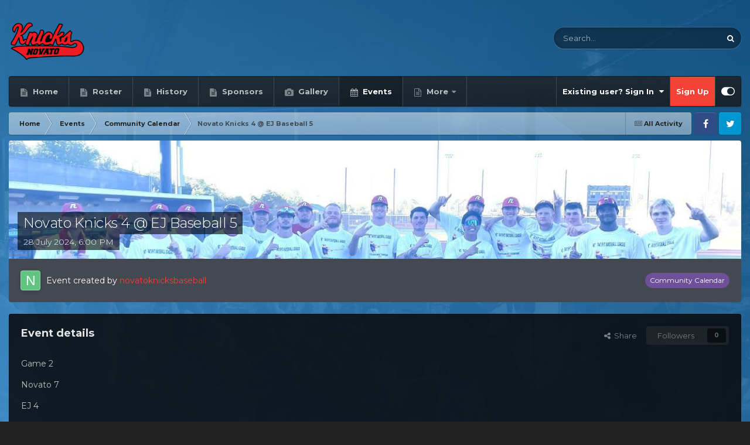

--- FILE ---
content_type: text/html;charset=UTF-8
request_url: http://novatoknicks.com/index.php?/events/event/30-novato-knicks-4-ej-baseball-5/
body_size: 15141
content:
<!DOCTYPE html>
<html id="focus" lang="en-US" dir="ltr" 
data-focus-guest
data-focus-group-id='2'
data-focus-theme-id='2'

data-focus-navigation='dropdown'




data-focus-picker='scroll'

data-focus-scheme='dark'

data-focus-cookie='2'

data-focus-userlinks='border-left cta'
data-focus-post='no-margin'
data-focus-post-header='background border-v'
data-focus-post-controls='transparent buttons'
data-focus-blocks='contrast pages'
data-focus-ui="new-badge guest-alert transparent-ficon" data-globaltemplate="4.7.12">
	<head>
		<meta charset="utf-8">
        
		<title>Novato Knicks 4 @ EJ Baseball 5 - Community Calendar - Novato Knicks</title>
		
		
		
		

	<meta name="viewport" content="width=device-width, initial-scale=1">



	<meta name="twitter:card" content="summary_large_image" />



	
		
			
				<meta property="og:image" content="http://novatoknicks.com/uploads/monthly_2024_01/1.jpg.7406973696f7c0a773ea2cfc0251ea46.jpg">
			
		
	

	
		
			
				<meta property="og:title" content="Novato Knicks 4 @ EJ Baseball 5">
			
		
	

	
		
			
				<meta property="og:type" content="website">
			
		
	

	
		
			
				<meta property="og:url" content="http://novatoknicks.com/index.php?/events/event/30-novato-knicks-4-ej-baseball-5/">
			
		
	

	
		
			
				<meta name="description" content="Game 2 Novato 7 EJ 4">
			
		
	

	
		
			
				<meta property="og:description" content="Game 2 Novato 7 EJ 4">
			
		
	

	
		
			
				<meta property="og:updated_time" content="2024-07-29T23:30:25Z">
			
		
	

	
		
			
				<meta property="og:site_name" content="Novato Knicks">
			
		
	

	
		
			
				<meta property="og:locale" content="en_US">
			
		
	


	
		<link rel="canonical" href="http://novatoknicks.com/index.php?/events/event/30-novato-knicks-4-ej-baseball-5/" />
	

	
		<link as="style" rel="preload" href="http://novatoknicks.com/applications/core/interface/ckeditor/ckeditor/skins/ips/editor.css?t=N9UF" />
	




<link rel="manifest" href="http://novatoknicks.com/index.php?/manifest.webmanifest/">
<meta name="msapplication-config" content="http://novatoknicks.com/index.php?/browserconfig.xml/">
<meta name="msapplication-starturl" content="/">
<meta name="application-name" content="Novato Knicks">
<meta name="apple-mobile-web-app-title" content="Novato Knicks">

	<meta name="theme-color" content="#2c2c2c">










<link rel="preload" href="//novatoknicks.com/applications/core/interface/font/fontawesome-webfont.woff2?v=4.7.0" as="font" crossorigin="anonymous">
		


	<link rel="preconnect" href="https://fonts.googleapis.com">
	<link rel="preconnect" href="https://fonts.gstatic.com" crossorigin>
	
		<link href="https://fonts.googleapis.com/css2?family=Montserrat:wght@300;400;500;600;700&display=swap" rel="stylesheet">
	



	<link rel='stylesheet' href='http://novatoknicks.com/uploads/css_built_2/341e4a57816af3ba440d891ca87450ff_framework.css?v=d482dd688d1704193526' media='all'>

	<link rel='stylesheet' href='http://novatoknicks.com/uploads/css_built_2/05e81b71abe4f22d6eb8d1a929494829_responsive.css?v=d482dd688d1704193526' media='all'>

	<link rel='stylesheet' href='http://novatoknicks.com/uploads/css_built_2/90eb5adf50a8c640f633d47fd7eb1778_core.css?v=d482dd688d1704193526' media='all'>

	<link rel='stylesheet' href='http://novatoknicks.com/uploads/css_built_2/5a0da001ccc2200dc5625c3f3934497d_core_responsive.css?v=d482dd688d1704193526' media='all'>

	<link rel='stylesheet' href='http://novatoknicks.com/uploads/css_built_2/51a672ecd6862df2c2f1969522683ee9_calendar.css?v=d482dd688d1704193526' media='all'>

	<link rel='stylesheet' href='http://novatoknicks.com/uploads/css_built_2/ac571ba28dab5323fa5bf741f9bdfa70_calendar_responsive.css?v=d482dd688d1704193526' media='all'>





<link rel='stylesheet' href='http://novatoknicks.com/uploads/css_built_2/258adbb6e4f3e83cd3b355f84e3fa002_custom.css?v=d482dd688d1704193526' media='all'>




<style type='text/css'>
	a.cEvents_style1, .cEvents_style1 a, .cCalendarIcon.cEvents_style1 {
	background-color: #6E4F99;
}

</style>

		
<script type='text/javascript'>
var focusHtml = document.getElementById('focus');
var cookieId = focusHtml.getAttribute('data-focus-cookie');

//	['setting-name', enabled-by-default, has-toggle]
var focusSettings = [
	
   ['sticky-header', 0, 1],
	['mobile-footer', 1, 1],
	['fluid', 0, 1],
	['larger-font-size', 0, 1],
	['sticky-author-panel', 0, 1],
	['sticky-sidebar', 0, 1],
	['flip-sidebar', 0, 1],
	
	
]; 
for(var i = 0; i < focusSettings.length; i++) {
	var settingName = focusSettings[i][0];
	var isDefault = focusSettings[i][1];
	var allowToggle = focusSettings[i][2];
	if(allowToggle){
		var choice = localStorage.getItem(settingName);
		if( (choice === '1') || (!choice && (isDefault)) ){
			focusHtml.classList.add('enable--' + settingName + '');
		}
	} else if(isDefault){
		focusHtml.classList.add('enable--' + settingName + '');
	}
}

	var loadRandomBackground = function(){
		var randomBackgrounds = [ 1,2,3,4,];
		var randomBackground = randomBackgrounds[Math.floor(Math.random()*randomBackgrounds.length)];
		focusHtml.setAttribute('data-focus-bg', randomBackground);
		focusHtml.setAttribute('data-focus-bg-random', '');
	}


	
		var backgroundChoice = localStorage.getItem('focusBackground-' + cookieId + '') || '1';
		if (backgroundChoice == 'random'){
			loadRandomBackground();
		} else {
			focusHtml.setAttribute('data-focus-bg', '' + backgroundChoice + '');
		}
	

</script>

 <script>
	var datetime = new Date(); var gradientHour = datetime.getHours(); var gradientMinute = datetime.getMinutes();
	//var gradientHour = 5; var gradientMinute = 45;
	var gradientOpacity = gradientMinute / 60;
</script>
		
		
		

	
	<link rel='shortcut icon' href='http://novatoknicks.com/uploads/monthly_2024_01/N-Logo.png' type="image/png">

		
 
	</head>
	<body class="ipsApp ipsApp_front ipsJS_none ipsClearfix" data-controller="core.front.core.app"  data-message=""  data-pageapp="calendar" data-pagelocation="front" data-pagemodule="calendar" data-pagecontroller="event" data-pageid="30"   >
		
        

        

		<a href="#ipsLayout_mainArea" class="ipsHide" title="Go to main content on this page" accesskey="m">Jump to content</a>
		<div class="time-background" id="timeBackground"></div>
		<script>var timeGradient = document.getElementById('timeBackground');timeGradient.innerHTML = "<div class='time-background__gradient-1 time-gradient--" + gradientHour + "'></div><div class='time-background__gradient-2 time-gradient--" + (gradientHour + 1) + "' style='opacity:" + gradientOpacity + "'></div><div class='time-background__image'></div>";</script>
		
<ul id='elMobileNav' class='ipsResponsive_hideDesktop' data-controller='core.front.core.mobileNav'>
	
		
			
			
				
				
			
				
					<li id='elMobileBreadcrumb'>
						<a href='http://novatoknicks.com/index.php?/events/1-community-calendar/&amp;view=month'>
							<span>Community Calendar</span>
						</a>
					</li>
				
				
			
				
				
			
		
	
  
	<li class='elMobileNav__home'>
		<a href='http://novatoknicks.com/'><i class="fa fa-home" aria-hidden="true"></i></a>
	</li>
	
	
	<li >
		<a data-action="defaultStream" href='http://novatoknicks.com/index.php?/discover/'><i class="fa fa-newspaper-o" aria-hidden="true"></i></a>
	</li>

	

	
		<li class='ipsJS_show'>
			<a href='http://novatoknicks.com/index.php?/search/' data-class='display--focus-mobile-search'><i class='fa fa-search'></i></a>
		</li>
	

	
<li data-focus-editor>
	<a href='#'>
		<i class='fa fa-toggle-on'></i>
	</a>
</li>
<li data-focus-toggle-theme>
	<a href='#'>
		<i class='fa'></i>
	</a>
</li>
  	
	<li data-ipsDrawer data-ipsDrawer-drawerElem='#elMobileDrawer'>
		<a href='#' >
			
			
				
			
			
			
			<i class='fa fa-navicon'></i>
		</a>
	</li>
</ul>
		
<div class='focus-mobile-search'>
	<div class='focus-mobile-search__close' data-class='display--focus-mobile-search'><i class="fa fa-times" aria-hidden="true"></i></div>
</div>
		<div id="ipsLayout_header">
			<header class="focus-header">
				<div class="ipsLayout_container">
					<div class="focus-header-align">
						
<a class='focus-logo' href='http://novatoknicks.com/' accesskey='1'>
	
		
		<span class='focus-logo__image'>
			<img src="http://novatoknicks.com/uploads/monthly_2024_01/Knicks-Logo.png.7e3b2342e7766087b5434f95c24668d2.png" alt='Novato Knicks'>
		</span>
		
			<!-- <span class='focus-logo__text'>
				<span class='focus-logo__name'>Novato Knicks Baseball Club</span>
				<span class='focus-logo__slogan'>An Independent Summer College Baseball Team, Since 1962</span>
			</span> -->
		
	
</a>
						
							<div class="focus-search"></div>
						
					</div>
				</div>
			</header>
		</div>
		<div class="focus-sticky-header ipsLayout_container ipsResponsive_showDesktop">
			<div class="focus-nav-bar">
				<div class="ipsLayout_container ipsFlex ipsFlex-jc:between ipsFlex-ai:center">
					<div class="focus-nav">

	<nav  class=' ipsResponsive_showDesktop'>
		<div class='ipsNavBar_primary ipsNavBar_primary--loading ipsLayout_container '>
			<ul data-role="primaryNavBar" class='ipsClearfix'>
				


	
		
		
		<li  id='elNavSecondary_40' data-role="navBarItem" data-navApp="cms" data-navExt="Pages">
			
			
				<a href="http://novatoknicks.com"  data-navItem-id="40" >
					Home<span class='ipsNavBar_active__identifier'></span>
				</a>
			
			
		</li>
	
	

	
		
		
		<li  id='elNavSecondary_42' data-role="navBarItem" data-navApp="cms" data-navExt="Pages">
			
			
				<a href="http://novatoknicks.com/index.php?/roster/"  data-navItem-id="42" >
					Roster<span class='ipsNavBar_active__identifier'></span>
				</a>
			
			
		</li>
	
	

	
		
		
		<li  id='elNavSecondary_45' data-role="navBarItem" data-navApp="cms" data-navExt="Pages">
			
			
				<a href="http://novatoknicks.com/index.php?/history/"  data-navItem-id="45" >
					History<span class='ipsNavBar_active__identifier'></span>
				</a>
			
			
		</li>
	
	

	
		
		
		<li  id='elNavSecondary_43' data-role="navBarItem" data-navApp="cms" data-navExt="Pages">
			
			
				<a href="http://novatoknicks.com/index.php?/sponsors/"  data-navItem-id="43" >
					Sponsors<span class='ipsNavBar_active__identifier'></span>
				</a>
			
			
		</li>
	
	

	
		
		
		<li  id='elNavSecondary_44' data-role="navBarItem" data-navApp="gallery" data-navExt="Gallery">
			
			
				<a href="http://novatoknicks.com/index.php?/gallery/"  data-navItem-id="44" >
					Gallery<span class='ipsNavBar_active__identifier'></span>
				</a>
			
			
		</li>
	
	

	
		
		
			
		
		<li class='ipsNavBar_active' data-active id='elNavSecondary_37' data-role="navBarItem" data-navApp="calendar" data-navExt="Calendar">
			
			
				<a href="http://novatoknicks.com/index.php?/events/"  data-navItem-id="37" data-navDefault>
					Events<span class='ipsNavBar_active__identifier'></span>
				</a>
			
			
		</li>
	
	

	
		
		
		<li  id='elNavSecondary_46' data-role="navBarItem" data-navApp="core" data-navExt="Menu">
			
			
				<a href="#"  data-navItem-id="46" >
					More<span class='ipsNavBar_active__identifier'></span>
				</a>
			
			
				<ul class='ipsNavBar_secondary ipsHide' data-role='secondaryNavBar'>
					


	
		
		
		<li  id='elNavSecondary_41' data-role="navBarItem" data-navApp="forums" data-navExt="Forums">
			
			
				<a href="http://novatoknicks.com/index.php?/forums/"  data-navItem-id="41" >
					Forums<span class='ipsNavBar_active__identifier'></span>
				</a>
			
			
		</li>
	
	

	
		
		
		<li  id='elNavSecondary_38' data-role="navBarItem" data-navApp="core" data-navExt="StaffDirectory">
			
			
				<a href="http://novatoknicks.com/index.php?/staff/"  data-navItem-id="38" >
					Staff<span class='ipsNavBar_active__identifier'></span>
				</a>
			
			
		</li>
	
	

					<li class='ipsHide' id='elNavigationMore_46' data-role='navMore'>
						<a href='#' data-ipsMenu data-ipsMenu-appendTo='#elNavigationMore_46' id='elNavigationMore_46_dropdown'>More <i class='fa fa-caret-down'></i></a>
						<ul class='ipsHide ipsMenu ipsMenu_auto' id='elNavigationMore_46_dropdown_menu' data-role='moreDropdown'></ul>
					</li>
				</ul>
			
		</li>
	
	

				
				<li class="focus-nav__more focus-nav__more--hidden">
					<a href="#"> More <span class='ipsNavBar_active__identifier'></span></a>
					<ul class='ipsNavBar_secondary'></ul>
				</li>
				
			</ul>
			

	<div id="elSearchWrapper">
		<div id='elSearch' data-controller="core.front.core.quickSearch">
			<form accept-charset='utf-8' action='//novatoknicks.com/index.php?/search/&amp;do=quicksearch' method='post'>
                <input type='search' id='elSearchField' placeholder='Search...' name='q' autocomplete='off' aria-label='Search'>
                <details class='cSearchFilter'>
                    <summary class='cSearchFilter__text'></summary>
                    <ul class='cSearchFilter__menu'>
                        
                        <li><label><input type="radio" name="type" value="all" ><span class='cSearchFilter__menuText'>Everywhere</span></label></li>
                        
                            
                                <li><label><input type="radio" name="type" value='contextual_{&quot;type&quot;:&quot;calendar_event&quot;,&quot;nodes&quot;:1}' checked><span class='cSearchFilter__menuText'>This Calendar</span></label></li>
                            
                                <li><label><input type="radio" name="type" value='contextual_{&quot;type&quot;:&quot;calendar_event&quot;,&quot;item&quot;:30}' checked><span class='cSearchFilter__menuText'>This Event</span></label></li>
                            
                        
                        
                            <li><label><input type="radio" name="type" value="core_statuses_status"><span class='cSearchFilter__menuText'>Status Updates</span></label></li>
                        
                            <li><label><input type="radio" name="type" value="forums_topic"><span class='cSearchFilter__menuText'>Topics</span></label></li>
                        
                            <li><label><input type="radio" name="type" value="nexus_package_item"><span class='cSearchFilter__menuText'>Products</span></label></li>
                        
                            <li><label><input type="radio" name="type" value="blog_entry"><span class='cSearchFilter__menuText'>Blog Entries</span></label></li>
                        
                            <li><label><input type="radio" name="type" value="calendar_event"><span class='cSearchFilter__menuText'>Events</span></label></li>
                        
                            <li><label><input type="radio" name="type" value="downloads_file"><span class='cSearchFilter__menuText'>Files</span></label></li>
                        
                            <li><label><input type="radio" name="type" value="gallery_image"><span class='cSearchFilter__menuText'>Images</span></label></li>
                        
                            <li><label><input type="radio" name="type" value="gallery_album_item"><span class='cSearchFilter__menuText'>Albums</span></label></li>
                        
                            <li><label><input type="radio" name="type" value="cms_pages_pageitem"><span class='cSearchFilter__menuText'>Pages</span></label></li>
                        
                            <li><label><input type="radio" name="type" value="core_members"><span class='cSearchFilter__menuText'>Members</span></label></li>
                        
                    </ul>
                </details>
				<button class='cSearchSubmit' type="submit" aria-label='Search'><i class="fa fa-search"></i></button>
			</form>
		</div>
	</div>

		</div>
	</nav>
</div>
					
						<div class="focus-user">

	<ul id="elUserNav" class="ipsList_inline cSignedOut ipsResponsive_showDesktop">
		
		
		
		
			
				
	


	<li class='cUserNav_icon ipsHide' id='elCart_container'></li>
	<li class='elUserNav_sep ipsHide' id='elCart_sep'></li>

<li id="elSignInLink">
					<a href="http://novatoknicks.com/index.php?/login/" data-ipsmenu-closeonclick="false" data-ipsmenu id="elUserSignIn">
						Existing user? Sign In  <i class="fa fa-caret-down"></i>
					</a>
					
<div id='elUserSignIn_menu' class='ipsMenu ipsMenu_auto ipsHide'>
	<form accept-charset='utf-8' method='post' action='http://novatoknicks.com/index.php?/login/'>
		<input type="hidden" name="csrfKey" value="7ed94795ee4abcd19ece619fc1e583e1">
		<input type="hidden" name="ref" value="aHR0cDovL25vdmF0b2tuaWNrcy5jb20vaW5kZXgucGhwPy9ldmVudHMvZXZlbnQvMzAtbm92YXRvLWtuaWNrcy00LWVqLWJhc2ViYWxsLTUv">
		<div data-role="loginForm">
			
			
			
				
<div class="ipsPad ipsForm ipsForm_vertical">
	<h4 class="ipsType_sectionHead">Sign In</h4>
	<br><br>
	<ul class='ipsList_reset'>
		<li class="ipsFieldRow ipsFieldRow_noLabel ipsFieldRow_fullWidth">
			
			
				<input type="email" placeholder="Email Address" name="auth" autocomplete="email">
			
		</li>
		<li class="ipsFieldRow ipsFieldRow_noLabel ipsFieldRow_fullWidth">
			<input type="password" placeholder="Password" name="password" autocomplete="current-password">
		</li>
		<li class="ipsFieldRow ipsFieldRow_checkbox ipsClearfix">
			<span class="ipsCustomInput">
				<input type="checkbox" name="remember_me" id="remember_me_checkbox" value="1" checked aria-checked="true">
				<span></span>
			</span>
			<div class="ipsFieldRow_content">
				<label class="ipsFieldRow_label" for="remember_me_checkbox">Remember me</label>
				<span class="ipsFieldRow_desc">Not recommended on shared computers</span>
			</div>
		</li>
		<li class="ipsFieldRow ipsFieldRow_fullWidth">
			<button type="submit" name="_processLogin" value="usernamepassword" class="ipsButton ipsButton_primary ipsButton_small" id="elSignIn_submit">Sign In</button>
			
				<p class="ipsType_right ipsType_small">
					
						<a href='http://novatoknicks.com/index.php?/lostpassword/' data-ipsDialog data-ipsDialog-title='Forgot your password?'>
					
					Forgot your password?</a>
				</p>
			
		</li>
	</ul>
</div>
			
		</div>
	</form>
</div>
				</li>
			
		
		
			<li>
				
					<a href="http://novatoknicks.com/index.php?/register/"  id="elRegisterButton">Sign Up</a>
				
			</li>
		
		
<li class='elUserNav_sep'></li>
<li class='cUserNav_icon ipsJS_show' data-focus-editor>
	<a href='#' data-ipsTooltip>
		<i class='fa fa-toggle-on'></i>
	</a>
</li>
<li class='cUserNav_icon ipsJS_show' data-focus-toggle-theme>
	<a href='#' data-ipsTooltip>
		<i class='fa'></i>
	</a>
</li>

 
	</ul>
</div>
					
				</div>
			</div>
		</div>
		<main id="ipsLayout_body" class="ipsLayout_container">
			<div class="focus-content">
				<div class="focus-content-padding">
					<div id="ipsLayout_contentArea">
						<div class="focus-precontent">
							<div class="focus-breadcrumb">
								
<nav class='ipsBreadcrumb ipsBreadcrumb_top ipsFaded_withHover'>
	

	<ul class='ipsList_inline ipsPos_right'>
		
		<li >
			<a data-action="defaultStream" class='ipsType_light '  href='http://novatoknicks.com/index.php?/discover/'><i class="fa fa-newspaper-o" aria-hidden="true"></i> <span>All Activity</span></a>
		</li>
		
	</ul>

	<ul data-role="breadcrumbList">
		<li>
			<a title="Home" href='http://novatoknicks.com/'>
				<span>Home <i class='fa fa-angle-right'></i></span>
			</a>
		</li>
		
		
			<li>
				
					<a href='http://novatoknicks.com/index.php?/events/'>
						<span>Events <i class='fa fa-angle-right' aria-hidden="true"></i></span>
					</a>
				
			</li>
		
			<li>
				
					<a href='http://novatoknicks.com/index.php?/events/1-community-calendar/&amp;view=month'>
						<span>Community Calendar <i class='fa fa-angle-right' aria-hidden="true"></i></span>
					</a>
				
			</li>
		
			<li>
				
					Novato Knicks 4 @ EJ Baseball 5
				
			</li>
		
	</ul>
</nav>
								

<ul class='focus-social focus-social--iconOnly'>
	<li><a href='#facebook.com' target="_blank" rel="noopener"><span>Facebook</span></a></li>
<li><a href='#twitter.com' target="_blank" rel="noopener"><span>Twitter</span></a></li>

</ul>

							</div>
						</div>
						





						<div id="ipsLayout_contentWrapper">
							
							<div id="ipsLayout_mainArea">
								
								
								
								
								

	




								



<div>
	<header class='ipsClearfix ipsSpacer_bottom'>
		<div id="elEventHeader">
<div class='ipsPageHead_special ipsCoverPhoto' data-controller='core.global.core.coverPhoto' data-url="http://novatoknicks.com/index.php?/events/event/30-novato-knicks-4-ej-baseball-5/&amp;csrfKey=7ed94795ee4abcd19ece619fc1e583e1" data-coverOffset='0'>
	
	
		<div class='ipsCoverPhoto_container'>
			
				<img src='//novatoknicks.com/applications/core/interface/js/spacer.png' data-src='http://novatoknicks.com/uploads/monthly_2024_01/1.jpg.7406973696f7c0a773ea2cfc0251ea46.jpg' class='ipsCoverPhoto_photo' data-action="toggleCoverPhoto" alt=''>
			
		</div>
	
	
	
	<div class='ipsColumns ipsColumns_collapsePhone' data-hideOnCoverEdit>
		<div class='ipsColumn ipsColumn_fluid'>
			
			



<div class='cEvent_details'>
    <p class='cEvent__date'>
        
    </p>
	<h1 class='ipsType_pageTitle ipsContained_container ipsType_break'>
		

		
		
			<span class='ipsType_break ipsContained ipsPageHead_barText'>
				
				Novato Knicks 4 @ EJ Baseball 5
			</span>
		
	</h1>
	<p class='ipsType_normal ipsType_reset ipsPageHead_barText_small'>
		<time datetime='2024-07-28'>
			
				<span data-controller="core.global.core.datetime" data-time="2024-07-28T18:00:00+00:00" data-format="%d %B %Y, %I:%M  %p ">
					28 July 2024, 06:00  PM 
				</span>
			
		</time>
		
	</p>
</div>
		</div>
	</div>
</div></div>
		<div id='elEventHeader_details' class='ipsRadius:bl ipsRadius:br'>
			<div class="ipsPhotoPanel ipsPhotoPanel_tiny ipsPhotoPanel_notPhone ipsClearfix">
				


	<a href="http://novatoknicks.com/index.php?/profile/2-novatoknicksbaseball/" rel="nofollow" data-ipsHover data-ipsHover-width="370" data-ipsHover-target="http://novatoknicks.com/index.php?/profile/2-novatoknicksbaseball/&amp;do=hovercard" class="ipsUserPhoto ipsUserPhoto_tiny" title="Go to novatoknicksbaseball's profile">
		<img src='data:image/svg+xml,%3Csvg%20xmlns%3D%22http%3A%2F%2Fwww.w3.org%2F2000%2Fsvg%22%20viewBox%3D%220%200%201024%201024%22%20style%3D%22background%3A%2362c481%22%3E%3Cg%3E%3Ctext%20text-anchor%3D%22middle%22%20dy%3D%22.35em%22%20x%3D%22512%22%20y%3D%22512%22%20fill%3D%22%23ffffff%22%20font-size%3D%22700%22%20font-family%3D%22-apple-system%2C%20BlinkMacSystemFont%2C%20Roboto%2C%20Helvetica%2C%20Arial%2C%20sans-serif%22%3EN%3C%2Ftext%3E%3C%2Fg%3E%3C%2Fsvg%3E' alt='novatoknicksbaseball' loading="lazy">
	</a>

				<div>
					<p class="ipsType_reset ipsType_normal ipsType_blendLinks">
						Event created by 


<a href='http://novatoknicks.com/index.php?/profile/2-novatoknicksbaseball/' rel="nofollow" data-ipsHover data-ipsHover-width='370' data-ipsHover-target='http://novatoknicks.com/index.php?/profile/2-novatoknicksbaseball/&amp;do=hovercard&amp;referrer=http%253A%252F%252Fnovatoknicks.com%252Findex.php%253F%252Fevents%252Fevent%252F30-novato-knicks-4-ej-baseball-5%252F' title="Go to novatoknicksbaseball's profile" class="ipsType_break"><span style='color:#f44336'>novatoknicksbaseball</span></a>
						
					</p>
					
				</div>
			</div>
			<a href='http://novatoknicks.com/index.php?/events/1-community-calendar/&amp;view=month' class='cEvents_event cEvents_eventSmall cEvents_style1'>Community Calendar</a>
		</div>
	</header>

	<section>
		

		

        <div id="sidebarWrapper">
		
			<div class='ipsBox ipsResponsive_pull ipsClearfix'>
				<div class='ipsPadding'>
					<div class='ipsPageHeader__meta ipsFlex ipsFlex-jc:between ipsFlex-fw:wrap ipsGap:3'>
						<div class='ipsFlex-flex:11'>
							<h2 class='ipsType_sectionHead'>Event details</h2>
							
						</div>
						<div class='ipsFlex-flex:01 ipsResponsive_hidePhone'>
							<div class='ipsShareLinks'>
								
									


    <a href='#elShareItem_280647272_menu' id='elShareItem_280647272' data-ipsMenu class='ipsShareButton ipsButton ipsButton_verySmall ipsButton_link ipsButton_link--light'>
        <span><i class='fa fa-share-alt'></i></span> &nbsp;Share
    </a>

    <div class='ipsPadding ipsMenu ipsMenu_auto ipsHide' id='elShareItem_280647272_menu' data-controller="core.front.core.sharelink">
        <ul class='ipsList_inline'>
            
                <li>
<a href="https://www.facebook.com/sharer/sharer.php?u=http%3A%2F%2Fnovatoknicks.com%2Findex.php%3F%2Fevents%2Fevent%2F30-novato-knicks-4-ej-baseball-5%2F" class="cShareLink cShareLink_facebook" target="_blank" data-role="shareLink" title='Share on Facebook' data-ipsTooltip rel='noopener nofollow'>
	<i class="fa fa-facebook"></i>
</a></li>
            
                <li>
<a href="https://www.reddit.com/submit?url=http%3A%2F%2Fnovatoknicks.com%2Findex.php%3F%2Fevents%2Fevent%2F30-novato-knicks-4-ej-baseball-5%2F&amp;title=Novato+Knicks+4+%40+EJ+Baseball+5" rel="nofollow noopener" class="cShareLink cShareLink_reddit" target="_blank" title='Share on Reddit' data-ipsTooltip>
	<i class="fa fa-reddit"></i>
</a></li>
            
                <li>
<a href="https://www.linkedin.com/shareArticle?mini=true&amp;url=http%3A%2F%2Fnovatoknicks.com%2Findex.php%3F%2Fevents%2Fevent%2F30-novato-knicks-4-ej-baseball-5%2F&amp;title=Novato+Knicks+4+%40+EJ+Baseball+5" rel="nofollow noopener" class="cShareLink cShareLink_linkedin" target="_blank" data-role="shareLink" title='Share on LinkedIn' data-ipsTooltip>
	<i class="fa fa-linkedin"></i>
</a></li>
            
                <li>
<a href="https://pinterest.com/pin/create/button/?url=http://novatoknicks.com/index.php?/events/event/30-novato-knicks-4-ej-baseball-5/&amp;media=http://novatoknicks.com/uploads/monthly_2024_01/Knicks-Logo.png.fa46bae6e11dc38581a8471fc306bcd2.png" class="cShareLink cShareLink_pinterest" rel="nofollow noopener" target="_blank" data-role="shareLink" title='Share on Pinterest' data-ipsTooltip>
	<i class="fa fa-pinterest"></i>
</a></li>
            
                <li>
<a href="https://x.com/share?url=http%3A%2F%2Fnovatoknicks.com%2Findex.php%3F%2Fevents%2Fevent%2F30-novato-knicks-4-ej-baseball-5%2F" class="cShareLink cShareLink_x" target="_blank" data-role="shareLink" title='Share on X' data-ipsTooltip rel='nofollow noopener'>
    <img src="http://novatoknicks.com/uploads/set_resources_2/465b3333c9d56ad091e82c4b2597c6d0_x.svg" width='13' height='12' style='vertical-align: middle'>
</a></li>
            
        </ul>
        
            <hr class='ipsHr'>
            <button class='ipsHide ipsButton ipsButton_verySmall ipsButton_light ipsButton_fullWidth ipsMargin_top:half' data-controller='core.front.core.webshare' data-role='webShare' data-webShareTitle='Novato Knicks 4 @ EJ Baseball 5' data-webShareText='Novato Knicks 4 @ EJ Baseball 5' data-webShareUrl='http://novatoknicks.com/index.php?/events/event/30-novato-knicks-4-ej-baseball-5/'>More sharing options...</button>
        
    </div>

								
								
									
                                

								



								



<div data-followApp='calendar' data-followArea='event' data-followID='30' data-controller='core.front.core.followButton'>
	

	<a href='http://novatoknicks.com/index.php?/login/' rel="nofollow" class="ipsFollow ipsPos_middle ipsButton ipsButton_light ipsButton_verySmall ipsButton_disabled" data-role="followButton" data-ipsTooltip title='Sign in to follow this'>
		<span>Followers</span>
		<span class='ipsCommentCount'>0</span>
	</a>

</div>
							</div>
						</div>
					</div>
							
					<div class='ipsComment_content ipsType_medium ipsMargin_top'>
						



<div class='ipsType_richText ipsType_normal ipsClear ipsType_break' data-controller='core.front.core.lightboxedImages' >
<p>
	Game 2
</p>

<p>
	Novato 7
</p>

<p>
	EJ 4
</p>

</div>

					</div>

					

					
						<div class='ipsMargin_top'>
                        	

<p class='ipsType_reset ipsType_medium ipsType_light' data-excludequote>
	<strong>Edited <time datetime='2024-07-29T23:30:25Z' title='07/29/2024 11:30  PM' data-short='1 yr'>July 29, 2024</time> by novatoknicksbaseball</strong>
	
	
</p>
                        </div>
					
				</div>
				<div class='ipsItemControls'>
					
						

	<div data-controller='core.front.core.reaction' class='ipsItemControls_right ipsClearfix '>	
		<div class='ipsReact ipsPos_right'>
			
				
				<div class='ipsReact_blurb ipsHide' data-role='reactionBlurb'>
					
				</div>
			
			
			
		</div>
	</div>

					
					<ul class='ipsComment_controls ipsClearfix ipsItemControls_left'>
						

						<li><a href='http://novatoknicks.com/index.php?/events/event/30-novato-knicks-4-ej-baseball-5/&amp;do=download' rel="noindex nofollow" title='Download this event as an iCal file' class='ipsButton ipsButton_link ipsButton_verySmall ipsButton_fullWidth'>Download Event</a></li>
						
						
					</ul>
				</div>
			</div>
		
        </div>
	</section>

	<div class='ipsBox ipsPadding ipsResponsive_pull ipsResponsive_showPhone ipsMargin_top'>
		<div class='ipsShareLinks'>
			
				


    <a href='#elShareItem_1284387582_menu' id='elShareItem_1284387582' data-ipsMenu class='ipsShareButton ipsButton ipsButton_verySmall ipsButton_light '>
        <span><i class='fa fa-share-alt'></i></span> &nbsp;Share
    </a>

    <div class='ipsPadding ipsMenu ipsMenu_auto ipsHide' id='elShareItem_1284387582_menu' data-controller="core.front.core.sharelink">
        <ul class='ipsList_inline'>
            
                <li>
<a href="https://www.facebook.com/sharer/sharer.php?u=http%3A%2F%2Fnovatoknicks.com%2Findex.php%3F%2Fevents%2Fevent%2F30-novato-knicks-4-ej-baseball-5%2F" class="cShareLink cShareLink_facebook" target="_blank" data-role="shareLink" title='Share on Facebook' data-ipsTooltip rel='noopener nofollow'>
	<i class="fa fa-facebook"></i>
</a></li>
            
                <li>
<a href="https://www.reddit.com/submit?url=http%3A%2F%2Fnovatoknicks.com%2Findex.php%3F%2Fevents%2Fevent%2F30-novato-knicks-4-ej-baseball-5%2F&amp;title=Novato+Knicks+4+%40+EJ+Baseball+5" rel="nofollow noopener" class="cShareLink cShareLink_reddit" target="_blank" title='Share on Reddit' data-ipsTooltip>
	<i class="fa fa-reddit"></i>
</a></li>
            
                <li>
<a href="https://www.linkedin.com/shareArticle?mini=true&amp;url=http%3A%2F%2Fnovatoknicks.com%2Findex.php%3F%2Fevents%2Fevent%2F30-novato-knicks-4-ej-baseball-5%2F&amp;title=Novato+Knicks+4+%40+EJ+Baseball+5" rel="nofollow noopener" class="cShareLink cShareLink_linkedin" target="_blank" data-role="shareLink" title='Share on LinkedIn' data-ipsTooltip>
	<i class="fa fa-linkedin"></i>
</a></li>
            
                <li>
<a href="https://pinterest.com/pin/create/button/?url=http://novatoknicks.com/index.php?/events/event/30-novato-knicks-4-ej-baseball-5/&amp;media=http://novatoknicks.com/uploads/monthly_2024_01/Knicks-Logo.png.fa46bae6e11dc38581a8471fc306bcd2.png" class="cShareLink cShareLink_pinterest" rel="nofollow noopener" target="_blank" data-role="shareLink" title='Share on Pinterest' data-ipsTooltip>
	<i class="fa fa-pinterest"></i>
</a></li>
            
                <li>
<a href="https://x.com/share?url=http%3A%2F%2Fnovatoknicks.com%2Findex.php%3F%2Fevents%2Fevent%2F30-novato-knicks-4-ej-baseball-5%2F" class="cShareLink cShareLink_x" target="_blank" data-role="shareLink" title='Share on X' data-ipsTooltip rel='nofollow noopener'>
    <img src="http://novatoknicks.com/uploads/set_resources_2/465b3333c9d56ad091e82c4b2597c6d0_x.svg" width='13' height='12' style='vertical-align: middle'>
</a></li>
            
        </ul>
        
            <hr class='ipsHr'>
            <button class='ipsHide ipsButton ipsButton_verySmall ipsButton_light ipsButton_fullWidth ipsMargin_top:half' data-controller='core.front.core.webshare' data-role='webShare' data-webShareTitle='Novato Knicks 4 @ EJ Baseball 5' data-webShareText='Novato Knicks 4 @ EJ Baseball 5' data-webShareUrl='http://novatoknicks.com/index.php?/events/event/30-novato-knicks-4-ej-baseball-5/'>More sharing options...</button>
        
    </div>

			
			
				
            

			



<div data-followApp='calendar' data-followArea='event' data-followID='30' data-controller='core.front.core.followButton'>
	

	<a href='http://novatoknicks.com/index.php?/login/' rel="nofollow" class="ipsFollow ipsPos_middle ipsButton ipsButton_light ipsButton_verySmall ipsButton_disabled" data-role="followButton" data-ipsTooltip title='Sign in to follow this'>
		<span>Followers</span>
		<span class='ipsCommentCount'>0</span>
	</a>

</div>
			



		</div>
	</div>

	
		<br>
		
		<div class='ipsResponsive_pull'>
			

<div class='' data-controller='core.front.core.commentFeed, core.front.core.ignoredComments' data-autoPoll data-baseURL='http://novatoknicks.com/index.php?/events/event/30-novato-knicks-4-ej-baseball-5/' data-lastPage data-feedID='event-30' id='comments'>

	

<div data-controller='core.front.core.recommendedComments' data-url='http://novatoknicks.com/index.php?/events/event/30-novato-knicks-4-ej-baseball-5/&amp;tab=comments&amp;recommended=comments' class='ipsRecommendedComments ipsHide'>
	<div data-role="recommendedComments">
		<h2 class='ipsType_sectionHead ipsType_large ipsType_bold ipsMargin_bottom'>Recommended Comments</h2>
		
	</div>
</div>
	



	

	<div data-role='commentFeed' data-controller='core.front.core.moderation'>
		
			<p class='ipsType_normal ipsType_light ipsType_center' data-role='noComments'>There are no comments to display.</p>
		
	</div>
	
	
		<a id='replyForm'></a>
		<div data-role='replyArea' class='ipsBox ipsPad  ipsSpacer_top'>
			
				
				

<form accept-charset='utf-8' class="ipsForm ipsForm_vertical" action="http://novatoknicks.com/index.php?/events/event/30-novato-knicks-4-ej-baseball-5/" method="post" enctype="multipart/form-data">
	<input type="hidden" name="commentform_30_submitted" value="1">
	
		<input type="hidden" name="csrfKey" value="7ed94795ee4abcd19ece619fc1e583e1">
	
		<input type="hidden" name="_contentReply" value="1">
	
		<input type="hidden" name="captcha_field" value="1">
	
	
		<input type="hidden" name="MAX_FILE_SIZE" value="2097152">
		<input type="hidden" name="plupload" value="a7cc0563ceb7e5ecad36a85ae614a2d0">
	
	<div class='ipsComposeArea ipsComposeArea_withPhoto ipsClearfix ipsContained'>
		<div data-role='whosTyping' class='ipsHide ipsMargin_bottom'></div>
		<div class='ipsPos_left ipsResponsive_hidePhone ipsResponsive_block'>

	<span class='ipsUserPhoto ipsUserPhoto_small '>
		<img src='http://novatoknicks.com/uploads/set_resources_2/84c1e40ea0e759e3f1505eb1788ddf3c_default_photo.png' alt='Guest' loading="lazy">
	</span>
</div>
		<div class='ipsComposeArea_editor'>
			
				
					
				
					
						<ul class='ipsForm ipsForm_horizontal ipsMargin_bottom:half' data-ipsEditor-toolList>
							<li class='ipsFieldRow ipsFieldRow_fullWidth'>
								


	<input
		type="text"
		name="guest_name"
        
		id="elInput_guest_name"
		aria-required='true'
		maxlength="26"
		
		
		placeholder='Enter a display name'
		
		
	>
	
	
	

								
							</li>
						</ul>
					
				
					
				
			
			
				
					
						
							
						
						

<div class='ipsType_normal ipsType_richText ipsType_break' data-ipsEditor data-ipsEditor-controller="http://novatoknicks.com/index.php?app=core&amp;module=system&amp;controller=editor" data-ipsEditor-minimized data-ipsEditor-toolbars='{&quot;desktop&quot;:[{&quot;name&quot;:&quot;row1&quot;,&quot;items&quot;:[&quot;Bold&quot;,&quot;Italic&quot;,&quot;Underline&quot;,&quot;Strike&quot;,&quot;-&quot;,&quot;ipsLink&quot;,&quot;Ipsquote&quot;,&quot;ipsCode&quot;,&quot;ipsEmoticon&quot;,&quot;-&quot;,&quot;BulletedList&quot;,&quot;NumberedList&quot;,&quot;-&quot;,&quot;JustifyLeft&quot;,&quot;JustifyCenter&quot;,&quot;JustifyRight&quot;,&quot;-&quot;,&quot;TextColor&quot;,&quot;FontSize&quot;,&quot;-&quot;,&quot;ipsPreview&quot;]},&quot;\/&quot;],&quot;tablet&quot;:[{&quot;name&quot;:&quot;row1&quot;,&quot;items&quot;:[&quot;Bold&quot;,&quot;Italic&quot;,&quot;Underline&quot;,&quot;-&quot;,&quot;ipsLink&quot;,&quot;Ipsquote&quot;,&quot;ipsEmoticon&quot;,&quot;-&quot;,&quot;BulletedList&quot;,&quot;NumberedList&quot;,&quot;-&quot;,&quot;ipsPreview&quot;]},&quot;\/&quot;],&quot;phone&quot;:[{&quot;name&quot;:&quot;row1&quot;,&quot;items&quot;:[&quot;Bold&quot;,&quot;Italic&quot;,&quot;Underline&quot;,&quot;-&quot;,&quot;ipsEmoticon&quot;,&quot;-&quot;,&quot;ipsLink&quot;,&quot;-&quot;,&quot;ipsPreview&quot;]},&quot;\/&quot;]}' data-ipsEditor-extraPlugins='' data-ipsEditor-postKey="2f247ebafe7fdc259862f10179eb9199" data-ipsEditor-autoSaveKey="reply-calendar/calendar-30"  data-ipsEditor-skin="ips" data-ipsEditor-name="event_comment_30" data-ipsEditor-pasteBehaviour='rich'  data-ipsEditor-ipsPlugins="ipsautolink,ipsautosave,ipsctrlenter,ipscode,ipscontextmenu,ipsemoticon,ipsimage,ipslink,ipsmentions,ipspage,ipspaste,ipsquote,ipsspoiler,ipsautogrow,ipssource,removeformat,ipspreview" data-ipsEditor-contentClass='IPS\calendar\Event' data-ipsEditor-contentId='30'>
    <div data-role='editorComposer'>
		<noscript>
			<textarea name="event_comment_30_noscript" rows="15"></textarea>
		</noscript>
		<div class="ipsHide norewrite" data-role="mainEditorArea">
			<textarea name="event_comment_30" data-role='contentEditor' class="ipsHide" tabindex='1'></textarea>
		</div>
		
			<div class='ipsComposeArea_dummy ipsJS_show' tabindex='1'><i class='fa fa-comment-o'></i> Add a comment...</div>
		
		<div class="ipsHide ipsComposeArea_editorPaste" data-role="pasteMessage">
			<p class='ipsType_reset ipsPad_half'>
				
					<a class="ipsPos_right ipsType_normal ipsCursor_pointer ipsComposeArea_editorPasteSwitch" data-action="keepPasteFormatting" title='Keep formatting' data-ipsTooltip>&times;</a>
					<i class="fa fa-info-circle"></i>&nbsp; Pasted as rich text. &nbsp;&nbsp;<a class='ipsCursor_pointer' data-action="removePasteFormatting">Paste as plain text instead</a>
				
			</p>
		</div>
		<div class="ipsHide ipsComposeArea_editorPaste" data-role="emoticonMessage">
			<p class='ipsType_reset ipsPad_half'>
				<i class="fa fa-info-circle"></i>&nbsp; Only 75 emoji are allowed.
			</p>
		</div>
		<div class="ipsHide ipsComposeArea_editorPaste" data-role="embedMessage">
			<p class='ipsType_reset ipsPad_half'>
				<a class="ipsPos_right ipsType_normal ipsCursor_pointer ipsComposeArea_editorPasteSwitch" data-action="keepEmbeddedMedia" title='Keep embedded content' data-ipsTooltip>&times;</a>
				<i class="fa fa-info-circle"></i>&nbsp; Your link has been automatically embedded. &nbsp;&nbsp;<a class='ipsCursor_pointer' data-action="removeEmbeddedMedia">Display as a link instead</a>
			</p>
		</div>
		<div class="ipsHide ipsComposeArea_editorPaste" data-role="embedFailMessage">
			<p class='ipsType_reset ipsPad_half'>
			</p>
		</div>
		<div class="ipsHide ipsComposeArea_editorPaste" data-role="autoSaveRestoreMessage">
			<p class='ipsType_reset ipsPad_half'>
				<a class="ipsPos_right ipsType_normal ipsCursor_pointer ipsComposeArea_editorPasteSwitch" data-action="keepRestoredContents" title='Keep restored contents' data-ipsTooltip>&times;</a>
				<i class="fa fa-info-circle"></i>&nbsp; Your previous content has been restored. &nbsp;&nbsp;<a class='ipsCursor_pointer' data-action="clearEditorContents">Clear editor</a>
			</p>
		</div>
		<div class="ipsHide ipsComposeArea_editorPaste" data-role="imageMessage">
			<p class='ipsType_reset ipsPad_half'>
				<a class="ipsPos_right ipsType_normal ipsCursor_pointer ipsComposeArea_editorPasteSwitch" data-action="removeImageMessage">&times;</a>
				<i class="fa fa-info-circle"></i>&nbsp; You cannot paste images directly. Upload or insert images from URL.
			</p>
		</div>
		
	<div data-ipsEditor-toolList class="ipsAreaBackground_light ipsClearfix">
		<div data-role='attachmentArea'>
			<div class="ipsComposeArea_dropZone ipsComposeArea_dropZoneSmall ipsClearfix ipsClearfix" id='elEditorDrop_event_comment_30'>
				<div>
					<ul class='ipsList_inline ipsClearfix'>
						
						
						<div>
							<ul class='ipsList_inline ipsClearfix'>
								<li class='ipsPos_right'>
									<a class="ipsButton ipsButton_veryLight ipsButton_verySmall" href='#' data-ipsDialog data-ipsDialog-forceReload data-ipsDialog-title='Insert image from URL' data-ipsDialog-url="http://novatoknicks.com/index.php?app=core&amp;module=system&amp;controller=editor&amp;do=link&amp;image=1&amp;postKey=2f247ebafe7fdc259862f10179eb9199&amp;editorId=event_comment_30&amp;csrfKey=7ed94795ee4abcd19ece619fc1e583e1">Insert image from URL</a></li>
								</li>
							</ul>
						</div>
						
					</ul>
				</div>
			</div>		
		</div>
	</div>
	</div>
	<div data-role='editorPreview' class='ipsHide'>
		<div class='ipsAreaBackground_light ipsPad_half' data-role='previewToolbar'>
			<a href='#' class='ipsPos_right' data-action='closePreview' title='Return to editing mode' data-ipsTooltip>&times;</a>
			<ul class='ipsButton_split'>
				<li data-action='resizePreview' data-size='desktop'><a href='#' title='View at approximate desktop size' data-ipsTooltip class='ipsButton ipsButton_verySmall ipsButton_primary'>Desktop</a></li>
				<li data-action='resizePreview' data-size='tablet'><a href='#' title='View at approximate tablet size' data-ipsTooltip class='ipsButton ipsButton_verySmall ipsButton_light'>Tablet</a></li>
				<li data-action='resizePreview' data-size='phone'><a href='#' title='View at approximate phone size' data-ipsTooltip class='ipsButton ipsButton_verySmall ipsButton_light'>Phone</a></li>
			</ul>
		</div>
		<div data-role='previewContainer' class='ipsAreaBackground ipsType_center'></div>
	</div>
</div>
						
					
				
					
				
					
				
			
			<ul class='ipsToolList ipsToolList_horizontal ipsClear ipsClearfix ipsJS_hide' data-ipsEditor-toolList>
				
					
						
					
						
					
						
							<li class='ipsPos_left ipsResponsive_noFloat  ipsType_medium ipsType_light'>
								

<div data-ipsCaptcha data-ipsCaptcha-service='recaptcha_invisible' data-ipsCaptcha-key="6LcH7UEUAAAAAIGWgOoyBKAqjLmOIKzfJTOjyC7z" data-ipsCaptcha-lang="en_US">
	<noscript>
	  <div style="width: 302px; height: 352px;">
	    <div style="width: 302px; height: 352px; position: relative;">
	      <div style="width: 302px; height: 352px; position: absolute;">
	        <iframe src="https://www.google.com/recaptcha/api/fallback?k=6LcH7UEUAAAAAIGWgOoyBKAqjLmOIKzfJTOjyC7z" style="width: 302px; height:352px; border-style: none;">
	        </iframe>
	      </div>
	      <div style="width: 250px; height: 80px; position: absolute; border-style: none; bottom: 21px; left: 25px; margin: 0px; padding: 0px; right: 25px;">
	        <textarea id="g-recaptcha-response" name="g-recaptcha-response" class="g-recaptcha-response" style="width: 250px; height: 80px; border: 1px solid #c1c1c1; margin: 0px; padding: 0px; resize: none;"></textarea>
	      </div>
	    </div>
	  </div>
	</noscript>
</div>

								
							</li>
						
					
				
				
					<li>

	<button type="submit" class="ipsButton ipsButton_primary" tabindex="2" accesskey="s"  role="button">Submit Comment</button>
</li>
				
			</ul>
		</div>
	</div>
</form>
				
		</div>
	
</div>
		</div>
	
</div>


								


							</div>
							


						</div>
					</div>
					
				</div>
				

				
<nav class='ipsBreadcrumb ipsBreadcrumb_bottom ipsFaded_withHover'>
	
		


	

	<ul class='ipsList_inline ipsPos_right'>
		
		<li >
			<a data-action="defaultStream" class='ipsType_light '  href='http://novatoknicks.com/index.php?/discover/'><i class="fa fa-newspaper-o" aria-hidden="true"></i> <span>All Activity</span></a>
		</li>
		
	</ul>

	<ul data-role="breadcrumbList">
		<li>
			<a title="Home" href='http://novatoknicks.com/'>
				<span>Home <i class='fa fa-angle-right'></i></span>
			</a>
		</li>
		
		
			<li>
				
					<a href='http://novatoknicks.com/index.php?/events/'>
						<span>Events <i class='fa fa-angle-right' aria-hidden="true"></i></span>
					</a>
				
			</li>
		
			<li>
				
					<a href='http://novatoknicks.com/index.php?/events/1-community-calendar/&amp;view=month'>
						<span>Community Calendar <i class='fa fa-angle-right' aria-hidden="true"></i></span>
					</a>
				
			</li>
		
			<li>
				
					Novato Knicks 4 @ EJ Baseball 5
				
			</li>
		
	</ul>
</nav>
			</div>
		</main>
		<footer id="ipsLayout_footer" class="ipsClearfix">
			
			<div class="ipsLayout_container">
				

<ul class='ipsList_inline ipsType_center ipsSpacer_top' id="elFooterLinks">
	
<li class="focus:copyright"><a href="https://www.ipsfocus.com" target="_blank" rel="noopener">IPS Theme</a> by <a href="https://www.ipsfocus.com" target="_blank" rel="noopener">IPSFocus</a></li>
	
	
	
	
	
	
		<li><a rel="nofollow" href='http://novatoknicks.com/index.php?/contact/' data-ipsdialog data-ipsDialog-remoteSubmit data-ipsDialog-flashMessage='Thanks, your message has been sent to the administrators.' data-ipsdialog-title="Contact Us">Contact Us</a></li>
	
	<li><a rel="nofollow" href='http://novatoknicks.com/index.php?/cookies/'>Cookies</a></li>
</ul>	


<ul class='focus-social focus-social--iconOnly'>
	<li><a href='#facebook.com' target="_blank" rel="noopener"><span>Facebook</span></a></li>
<li><a href='#twitter.com' target="_blank" rel="noopener"><span>Twitter</span></a></li>

</ul>



<p id='elCopyright'>
	<span id='elCopyright_userLine'></span></p>
			</div>
		</footer>
		

<div id="elMobileDrawer" class="ipsDrawer ipsHide">
	<div class="ipsDrawer_menu">
		<a href="#" class="ipsDrawer_close" data-action="close"><span>×</span></a>
		<div class="ipsDrawer_content ipsFlex ipsFlex-fd:column">
<ul id="elUserNav_mobile" class="ipsList_inline signed_in ipsClearfix">
	


</ul>

			
				<div class="ipsPadding ipsBorder_bottom">
					<ul class="ipsToolList ipsToolList_vertical">
						<li>
							<a href="http://novatoknicks.com/index.php?/login/" id="elSigninButton_mobile" class="ipsButton ipsButton_light ipsButton_small ipsButton_fullWidth">Existing user? Sign In</a>
						</li>
						
							<li>
								
									<a href="http://novatoknicks.com/index.php?/register/"  id="elRegisterButton_mobile" class="ipsButton ipsButton_small ipsButton_fullWidth ipsButton_important">Sign Up</a>
								
							</li>
						
					</ul>
				</div>
			

			

			<ul class="ipsDrawer_list ipsFlex-flex:11">
				

				
				
				
				
					
						
						
							<li><a href="http://novatoknicks.com" >Home</a></li>
						
					
				
					
						
						
							<li><a href="http://novatoknicks.com/index.php?/roster/" >Roster</a></li>
						
					
				
					
						
						
							<li><a href="http://novatoknicks.com/index.php?/history/" >History</a></li>
						
					
				
					
						
						
							<li><a href="http://novatoknicks.com/index.php?/sponsors/" >Sponsors</a></li>
						
					
				
					
						
						
							<li><a href="http://novatoknicks.com/index.php?/gallery/" >Gallery</a></li>
						
					
				
					
						
						
							<li><a href="http://novatoknicks.com/index.php?/events/" >Events</a></li>
						
					
				
					
						
						
							<li class="ipsDrawer_itemParent">
								<h4 class="ipsDrawer_title"><a href="#">More</a></h4>
								<ul class="ipsDrawer_list">
									<li data-action="back"><a href="#">Back</a></li>
									
									
										
										
										
											
												
											
										
											
												
											
										
									
													
									
									
									
										


	
		
			<li>
				<a href='http://novatoknicks.com/index.php?/forums/' >
					Forums
				</a>
			</li>
		
	

	
		
			<li>
				<a href='http://novatoknicks.com/index.php?/staff/' >
					Staff
				</a>
			</li>
		
	

										
								</ul>
							</li>
						
					
				
				
			</ul>

			
		</div>
	</div>
</div>

<div id="elMobileCreateMenuDrawer" class="ipsDrawer ipsHide">
	<div class="ipsDrawer_menu">
		<a href="#" class="ipsDrawer_close" data-action="close"><span>×</span></a>
		<div class="ipsDrawer_content ipsSpacer_bottom ipsPad">
			<ul class="ipsDrawer_list">
				<li class="ipsDrawer_listTitle ipsType_reset">Create New...</li>
				
			</ul>
		</div>
	</div>
</div>

		
		



<div class='focus-mobile-footer-spacer'></div>
<nav class='focus-mobile-footer'>
	<ul>
		
		
		<li data-item='forums' >
			<a href='http://novatoknicks.com/index.php?/forums/'>
				<i class="fa fa-comments-o" aria-hidden="true"></i>
				<span class='focus-mobile-footer__text'>Forums</span>
			</a>
		</li>
		
		
		
		
		
		
			
			<li data-item='discover' >
				<a href='http://novatoknicks.com/index.php?/discover/'>
					<i class="fa fa-newspaper-o" aria-hidden="true"></i>
					<span class='focus-mobile-footer__text'>Unread</span>
				</a>
			</li>
		
		
		
		
		
		
			
				<li data-item='login'>
					<a href='http://novatoknicks.com/index.php?/login/'>
						<i class="fa fa-user" aria-hidden="true"></i>
						<span class='focus-mobile-footer__text'>Sign In</span>
					</a>
				</li>
			
			
				<li data-item='register'>
				
					<a href='http://novatoknicks.com/index.php?/register/' >
				
						<i class="fa fa-user" aria-hidden="true"></i>
						<span class='focus-mobile-footer__text'>Sign Up</span>
					</a>
				</li>
			
		
		
			<li data-item='more' data-ipsDrawer data-ipsDrawer-drawerElem='#elMobileDrawer'>
				<a href='#'>
					<i class="fa fa-ellipsis-h" aria-hidden="true"></i>
					<span class='focus-mobile-footer__text'>More</span>
				</a>
			</li>
		
	</ul>
</nav>

		

	
	<script type='text/javascript'>
		var ipsDebug = false;		
	
		var CKEDITOR_BASEPATH = '//novatoknicks.com/applications/core/interface/ckeditor/ckeditor/';
	
		var ipsSettings = {
			
			
			cookie_path: "/",
			
			cookie_prefix: "ips4_",
			
			
			cookie_ssl: false,
			
            essential_cookies: ["oauth_authorize","member_id","login_key","clearAutosave","lastSearch","device_key","IPSSessionFront","loggedIn","noCache","hasJS","cookie_consent","cookie_consent_optional","forumpass_*","cm_reg","location","currency","guestTransactionKey"],
			upload_imgURL: "",
			message_imgURL: "",
			notification_imgURL: "",
			baseURL: "//novatoknicks.com/",
			jsURL: "//novatoknicks.com/applications/core/interface/js/js.php",
			csrfKey: "7ed94795ee4abcd19ece619fc1e583e1",
			antiCache: "d482dd688d1704193526",
			jsAntiCache: "d482dd688d1719698822",
			disableNotificationSounds: true,
			useCompiledFiles: true,
			links_external: true,
			memberID: 0,
			lazyLoadEnabled: true,
			blankImg: "//novatoknicks.com/applications/core/interface/js/spacer.png",
			googleAnalyticsEnabled: false,
			matomoEnabled: false,
			viewProfiles: true,
			mapProvider: 'none',
			mapApiKey: '',
			pushPublicKey: "BAZgSHQDXe7qtcr_zp70KF6EycLkej2IipUNxtOi8ALgA5iz1AOQO7-PLX2fChuS59j_muwuxrIxpZMVZc3MMro",
			relativeDates: true
		};
		
		
		
		
			ipsSettings['maxImageDimensions'] = {
				width: 1000,
				height: 750
			};
		
		
	</script>





<script type='text/javascript' src='http://novatoknicks.com/uploads/javascript_global/root_library.js?v=d482dd688d1719698822' data-ips></script>


<script type='text/javascript' src='http://novatoknicks.com/uploads/javascript_global/root_js_lang_1.js?v=d482dd688d1719698822' data-ips></script>


<script type='text/javascript' src='http://novatoknicks.com/uploads/javascript_global/root_framework.js?v=d482dd688d1719698822' data-ips></script>


<script type='text/javascript' src='http://novatoknicks.com/uploads/javascript_core/global_global_core.js?v=d482dd688d1719698822' data-ips></script>


<script type='text/javascript' src='http://novatoknicks.com/uploads/javascript_global/root_front.js?v=d482dd688d1719698822' data-ips></script>


<script type='text/javascript' src='http://novatoknicks.com/uploads/javascript_core/front_front_core.js?v=d482dd688d1719698822' data-ips></script>


<script type='text/javascript' src='http://novatoknicks.com/uploads/javascript_global/root_map.js?v=d482dd688d1719698822' data-ips></script>



	<script type='text/javascript'>
		
			ips.setSetting( 'date_format', jQuery.parseJSON('"mm\/dd\/yy"') );
		
			ips.setSetting( 'date_first_day', jQuery.parseJSON('1') );
		
			ips.setSetting( 'ipb_url_filter_option', jQuery.parseJSON('"none"') );
		
			ips.setSetting( 'url_filter_any_action', jQuery.parseJSON('"allow"') );
		
			ips.setSetting( 'bypass_profanity', jQuery.parseJSON('0') );
		
			ips.setSetting( 'emoji_style', jQuery.parseJSON('"native"') );
		
			ips.setSetting( 'emoji_shortcodes', jQuery.parseJSON('true') );
		
			ips.setSetting( 'emoji_ascii', jQuery.parseJSON('true') );
		
			ips.setSetting( 'emoji_cache', jQuery.parseJSON('1') );
		
			ips.setSetting( 'image_jpg_quality', jQuery.parseJSON('85') );
		
			ips.setSetting( 'cloud2', jQuery.parseJSON('false') );
		
			ips.setSetting( 'isAnonymous', jQuery.parseJSON('false') );
		
		
        
    </script>



<script type='application/ld+json'>
{
    "@context": "http://schema.org",
    "@type": "Event",
    "url": "http://novatoknicks.com/index.php?/events/event/30-novato-knicks-4-ej-baseball-5/",
    "name": "Novato Knicks 4 @ EJ Baseball 5",
    "description": "Game 2\n \n\n\n\tNovato 7\n \n\n\n\tEJ 4\n \n",
    "eventStatus": "EventScheduled",
    "startDate": "2024-07-28T18:00:00+0000",
    "image": "http://novatoknicks.com/uploads/monthly_2024_01/1.jpg.7406973696f7c0a773ea2cfc0251ea46.jpg",
    "location": {
        "@type": "Place",
        "name": "Novato Knicks",
        "address": "http://novatoknicks.com/index.php?/events/event/30-novato-knicks-4-ej-baseball-5/",
        "url": "http://novatoknicks.com/index.php?/events/event/30-novato-knicks-4-ej-baseball-5/"
    }
}	
</script>

<script type='application/ld+json'>
{
    "@context": "http://www.schema.org",
    "publisher": "http://novatoknicks.com/#organization",
    "@type": "WebSite",
    "@id": "http://novatoknicks.com/#website",
    "mainEntityOfPage": "http://novatoknicks.com/",
    "name": "Novato Knicks",
    "url": "http://novatoknicks.com/",
    "potentialAction": {
        "type": "SearchAction",
        "query-input": "required name=query",
        "target": "http://novatoknicks.com/index.php?/search/\u0026q={query}"
    },
    "inLanguage": [
        {
            "@type": "Language",
            "name": "English (USA)",
            "alternateName": "en-US"
        }
    ]
}	
</script>

<script type='application/ld+json'>
{
    "@context": "http://www.schema.org",
    "@type": "Organization",
    "@id": "http://novatoknicks.com/#organization",
    "mainEntityOfPage": "http://novatoknicks.com/",
    "name": "Novato Knicks",
    "url": "http://novatoknicks.com/",
    "logo": {
        "@type": "ImageObject",
        "@id": "http://novatoknicks.com/#logo",
        "url": "http://novatoknicks.com/uploads/monthly_2024_01/Knicks-Logo.png.7e3b2342e7766087b5434f95c24668d2.png"
    },
    "sameAs": [
        "https://twitter.com/KnicksNovato?ref_src=twsrc%5Etfw%7Ctwcamp%5Eembeddedtimeline%7Ctwterm%5Escreen-name:KnicksNovato%7Ctwcon%5Es2"
    ],
    "address": {
        "@type": "PostalAddress",
        "streetAddress": "N/A",
        "addressLocality": "Novato",
        "addressRegion": "California",
        "postalCode": "94945",
        "addressCountry": "US"
    }
}	
</script>

<script type='application/ld+json'>
{
    "@context": "http://schema.org",
    "@type": "BreadcrumbList",
    "itemListElement": [
        {
            "@type": "ListItem",
            "position": 1,
            "item": {
                "@id": "http://novatoknicks.com/index.php?/events/",
                "name": "Events"
            }
        },
        {
            "@type": "ListItem",
            "position": 2,
            "item": {
                "@id": "http://novatoknicks.com/index.php?/events/1-community-calendar/\u0026view=month",
                "name": "Community Calendar"
            }
        }
    ]
}	
</script>

<script type='application/ld+json'>
{
    "@context": "http://schema.org",
    "@type": "ContactPage",
    "url": "http://novatoknicks.com/index.php?/contact/"
}	
</script>



<script type='text/javascript'>
    (() => {
        let gqlKeys = [];
        for (let [k, v] of Object.entries(gqlKeys)) {
            ips.setGraphQlData(k, v);
        }
    })();
</script>
		

<script>$(document).ready(function(){
	
	var html = $('#focus');

	if (matchMedia) {
		var focus_pageWidth = window.matchMedia( "(min-width: 980px)" );
		focus_pageWidth.addListener(WidthChange);
		WidthChange(focus_pageWidth);
	}
	function WidthChange(focus_pageWidth) {
		if (focus_pageWidth.matches) {
			$("#elSearchWrapper").prependTo(".focus-search");
		} else {
			$("#elSearchWrapper").prependTo(".focus-mobile-search");
		}
	}

	

	// Customizer
	var customizerTooltip = getComputedStyle(document.documentElement).getPropertyValue('--lang__Customizer').slice(1, -1);
	$('[data-focus-editor] [data-ipsTooltip]').prop('title', customizerTooltip);
	$("[data-focus-editor]").hover(function() {
		html.addClass('focus-picker--loaded');
	});
	// Open and close with data-focus-editor
	$("[data-focus-editor]").on('click', function(event){
		html.toggleClass('focus-editor-open').addClass('focus-picker--loaded');
		event.preventDefault();
	});
	// ..and close by pressing ESC
	$(document).keyup(function(e) {
		if (e.keyCode === 27){
			html.removeClass('focus-editor-open');
		}
	});

	
		// Background Picker
		var selectedPicker = $('.focus-picker__item[data-focus-bg="' + backgroundChoice + '"]');
		selectedPicker.addClass('focus-picker__item--active');

		$(".focus-picker__item").on('click', function(){
			var backgroundClass = $(this).attr("data-focus-bg");
			$('.focus-picker__item').removeClass('focus-picker__item--active');
			$(this).addClass('focus-picker__item--active');
			if (backgroundClass == 'random'){
				html.attr('data-focus-bg-random', '');
			} else {
				html.attr('data-focus-bg', '' + backgroundClass + '');
				html.removeAttr('data-focus-bg-random');
			}
			localStorage.setItem('focusBackground-' + cookieId + '', '' + backgroundClass + '');
		});
	

	// Loop through settings and create the Customizer panels
	for(var i = 0; i < focusSettings.length; i++) {
		if(focusSettings[i][2]){
			var settingName = focusSettings[i][0];
			var settingDefault = focusSettings[i][1];
			var settingChoice = localStorage.getItem(settingName);
			if(settingChoice === '1' || (!(settingChoice) && settingDefault)){
				var status = 1;
			} else {
				var status = 0;
			}
			$("#focusEditorPanels").append("<div class='focus-editor-panel' data-setting='" + settingName + "' data-default='" + settingDefault + "' data-status='" + status + "'><div class='focus-editor-toggle'><i class='focus-toggle'><i></i></i></div><div class='focus-editor-text'></div></div>");
		}
	}

	// Change the class and localstorage when the toggle is clicked
	$('.focus-editor-panel[data-setting]').on('click', function(){
		var settingName = $(this).attr('data-setting');
		var settingStatus = $(this).attr('data-status');
		if(settingStatus === '1'){
			html.removeClass('enable--' + settingName);
			localStorage.setItem(settingName, '0');
			$(this).attr('data-status', '0');
		} else {
			html.addClass('enable--' + settingName);
			localStorage.setItem(settingName, '1');
			$(this).attr('data-status', '1');
		}
	});

	// Dark/light mode button
	var toggleThemeTooltip = getComputedStyle(document.documentElement).getPropertyValue('--lang--light-dark-mode').slice(1, -1);
	$('[data-focus-toggle-theme] [data-ipsTooltip]').prop('title', toggleThemeTooltip);
	$('[data-focus-toggle-theme]').on('click', function(e){
		var focusThemeId = html.attr('data-focus-alt-theme');
		if(focusThemeId){
			e.preventDefault();
			$("#focusAltThemeSubmit").val(focusThemeId);
			$("#focusAltThemeSubmit").click();
		}
	});

	 
		// Make hover navigation work with touch devices
		;(function(e,t,n,r){e.fn.doubleTapToGo=function(r){if(!("ontouchstart"in t)&&!navigator.msMaxTouchPoints&&!navigator.userAgent.toLowerCase().match(/windows phone os 7/i))return false;this.each(function(){var t=false;e(this).on("click",function(n){var r=e(this);if(r[0]!=t[0]){n.preventDefault();t=r}});e(n).on("click touchstart MSPointerDown",function(n){var r=true,i=e(n.target).parents();for(var s=0;s<i.length;s++)if(i[s]==t[0])r=false;if(r)t=false})});return this}})(jQuery,window,document); $('.ipsNavBar_primary > ul > li:has(ul)').doubleTapToGo();
	

	

	

	

	

	

	// Toggle class
	$('[data-class]').on( "click", function(event) { event.preventDefault(); var classContent = $(this).attr('data-class'); var classModifiers = classContent.split(' '); var className = classModifiers[0]; var modifyClass = classModifiers[1]; if (classModifiers[2]){ var targetElement = classModifiers[2]; } else { var targetElement = 'html'; } if (modifyClass === 'add'){ $(targetElement).addClass(className); } else if (modifyClass === 'remove'){ $(targetElement).removeClass(className); } else { $(targetElement).toggleClass(className); } });

});

// More dropdown menu
 
function focusNavigation() { var navwidth = 0; var morewidth = $('.ipsNavBar_primary .focus-nav__more').outerWidth(true); $('.ipsNavBar_primary > ul > li:not(.focus-nav__more)').each(function() { navwidth += $(this).outerWidth( true ) + 2; }); var availablespace = $('.ipsNavBar_primary').outerWidth(true) - morewidth; if (availablespace > 0 && navwidth > availablespace) { var lastItem = $('.ipsNavBar_primary > ul > li:not(.focus-nav__more)').last(); lastItem.attr('data-width', lastItem.outerWidth(true)); lastItem.prependTo($('.ipsNavBar_primary .focus-nav__more > ul')); focusNavigation(); } else { var firstMoreElement = $('.ipsNavBar_primary li.focus-nav__more li').first(); if (navwidth + firstMoreElement.data('width') < availablespace) { firstMoreElement.insertBefore($('.ipsNavBar_primary .focus-nav__more')); } } if ($('.focus-nav__more li').length > 0) { $('.focus-nav__more').removeClass('focus-nav__more--hidden'); } else { $('.focus-nav__more').addClass('focus-nav__more--hidden'); } }
$(window).on('load',function(){ $(".ipsNavBar_primary").removeClass("ipsNavBar_primary--loading"); focusNavigation(); });
$(window).on('resize',function(){ focusNavigation(); });
$(document).ready(function(){
	$('[data-setting="fluid"]').on('click', function(){
		setTimeout(function(){
			focusNavigation();
		}, 10);
	});
});

</script>


		
		
<div class='focus-editor-wrap'>
	<div class='focus-editor-overlay' data-focus-editor></div>
	<div class='focus-editor'>
		<div class='focus-editor-scroll'>
			
			<div class='focus-editor__picker'>
				<div class='focus-editor__title' data-focus-text='Background Picker'></div>
				<div class='focus-picker-wrap'>
					<div class="focus-picker">
						<div class='focus-picker__item' data-focus-bg='random'><i></i><div class='focus-picker__random-images'></div><div class='focus-picker__name' data-focus-text="Random"></div></div>
						<div class='focus-picker__item' data-focus-bg='1'><i></i><div class='focus-picker__name' data-focus-text='Game Day 1'></div></div>
					    <div class='focus-picker__item' data-focus-bg='2'><i></i><div class='focus-picker__name' data-focus-text='City'></div></div>
					    <div class='focus-picker__item' data-focus-bg='3'><i></i><div class='focus-picker__name' data-focus-text='Mountain'></div></div>
					    <div class='focus-picker__item' data-focus-bg='4'><i></i><div class='focus-picker__name' data-focus-text='Pattern'></div></div>
					    
					    
					    
					    
					    
					    
					</div>
					
				</div>
			</div>
			
			<div>
				<div class='focus-editor__title' data-focus-text='Customize layout'></div>
				<div class='focus-editor-panels' id='focusEditorPanels'>
					<div class='focus-editor-panel' data-focus-toggle-theme>
						<div class='focus-editor-toggle'><i class='focus-toggle'><i></i></i></div>
						<div class='focus-editor-text'></div>
					</div>
				</div>
			</div>
		</div>
		<div class='focus-editor-save'>
			<button data-focus-editor class='ipsButton ipsButton_primary'></button>
		</div>
	</div>
</div>
		
<!-- Switch to alt theme -->
<form action="//novatoknicks.com/index.php?/theme/&amp;csrfKey=7ed94795ee4abcd19ece619fc1e583e1" method="post" id='focusAltTheme'>
	<input type="hidden" name="ref" value="aHR0cDovL25vdmF0b2tuaWNrcy5jb20vaW5kZXgucGhwPy9ldmVudHMvZXZlbnQvMzAtbm92YXRvLWtuaWNrcy00LWVqLWJhc2ViYWxsLTUv">
	<button type='submit' name='id' value='0' id='focusAltThemeSubmit'>Change theme</button>
</form>
		<!--ipsQueryLog-->
		<!--ipsCachingLog-->
		
		
		
        
	</body>
</html>


--- FILE ---
content_type: application/javascript
request_url: http://novatoknicks.com/uploads/javascript_global/root_map.js?v=d482dd688d1719698822
body_size: 2495
content:
var ipsJavascriptMap={"core":{"global_core":"http://novatoknicks.com/uploads/javascript_core/global_global_core.js","front_core":"http://novatoknicks.com/uploads/javascript_core/front_front_core.js","front_widgets":"http://novatoknicks.com/uploads/javascript_core/front_front_widgets.js","front_streams":"http://novatoknicks.com/uploads/javascript_core/front_front_streams.js","front_statuses":"http://novatoknicks.com/uploads/javascript_core/front_front_statuses.js","front_profile":"http://novatoknicks.com/uploads/javascript_core/front_front_profile.js","front_system":"http://novatoknicks.com/uploads/javascript_core/front_front_system.js","front_search":"http://novatoknicks.com/uploads/javascript_core/front_front_search.js","front_messages":"http://novatoknicks.com/uploads/javascript_core/front_front_messages.js","admin_core":"http://novatoknicks.com/uploads/javascript_core/admin_admin_core.js","admin_system":"http://novatoknicks.com/uploads/javascript_core/admin_admin_system.js","admin_dashboard":"http://novatoknicks.com/uploads/javascript_core/admin_admin_dashboard.js","admin_members":"http://novatoknicks.com/uploads/javascript_core/admin_admin_members.js","admin_customization":"http://novatoknicks.com/uploads/javascript_core/admin_admin_customization.js","admin_settings":"http://novatoknicks.com/uploads/javascript_core/admin_admin_settings.js","admin_files":"http://novatoknicks.com/uploads/javascript_core/admin_admin_files.js"},"gallery":{"front_browse":"http://novatoknicks.com/uploads/javascript_gallery/front_front_browse.js","front_global":"http://novatoknicks.com/uploads/javascript_gallery/front_front_global.js","front_submit":"http://novatoknicks.com/uploads/javascript_gallery/front_front_submit.js","front_view":"http://novatoknicks.com/uploads/javascript_gallery/front_front_view.js"},"forums":{"front_forum":"http://novatoknicks.com/uploads/javascript_forums/front_front_forum.js","front_topic":"http://novatoknicks.com/uploads/javascript_forums/front_front_topic.js"},"cms":{"admin_pages":"http://novatoknicks.com/uploads/javascript_cms/admin_admin_pages.js"},"calendar":{"front_browse":"http://novatoknicks.com/uploads/javascript_calendar/front_front_browse.js","front_overview":"http://novatoknicks.com/uploads/javascript_calendar/front_front_overview.js","front_submit":"http://novatoknicks.com/uploads/javascript_calendar/front_front_submit.js"},"downloads":{"front_submit":"http://novatoknicks.com/uploads/javascript_downloads/front_front_submit.js"}};;